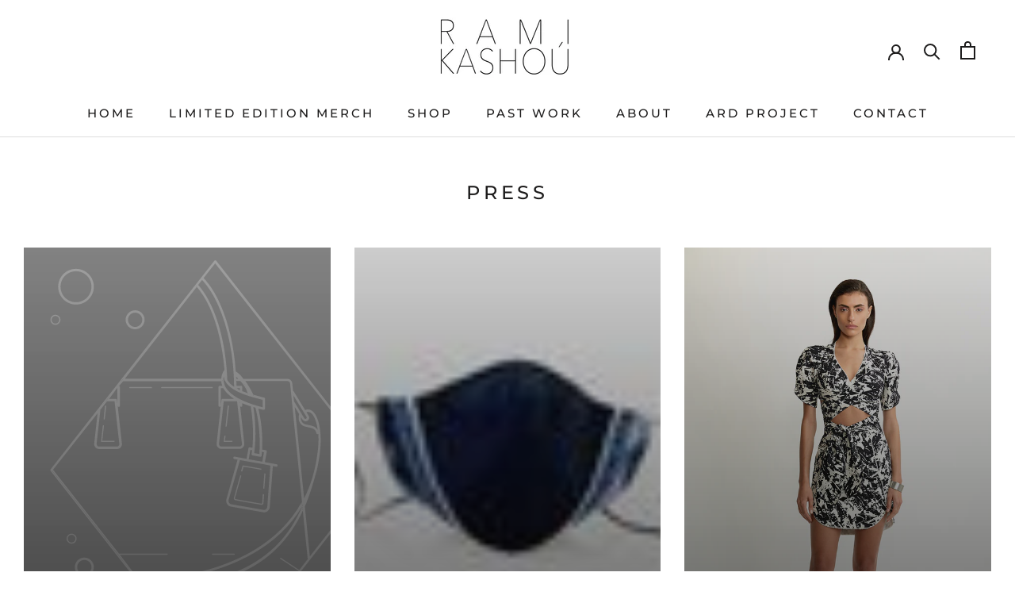

--- FILE ---
content_type: text/javascript
request_url: https://ramikashou.com/cdn/shop/t/4/assets/custom.js?v=8814717088703906631555093333
body_size: -598
content:
//# sourceMappingURL=/cdn/shop/t/4/assets/custom.js.map?v=8814717088703906631555093333
